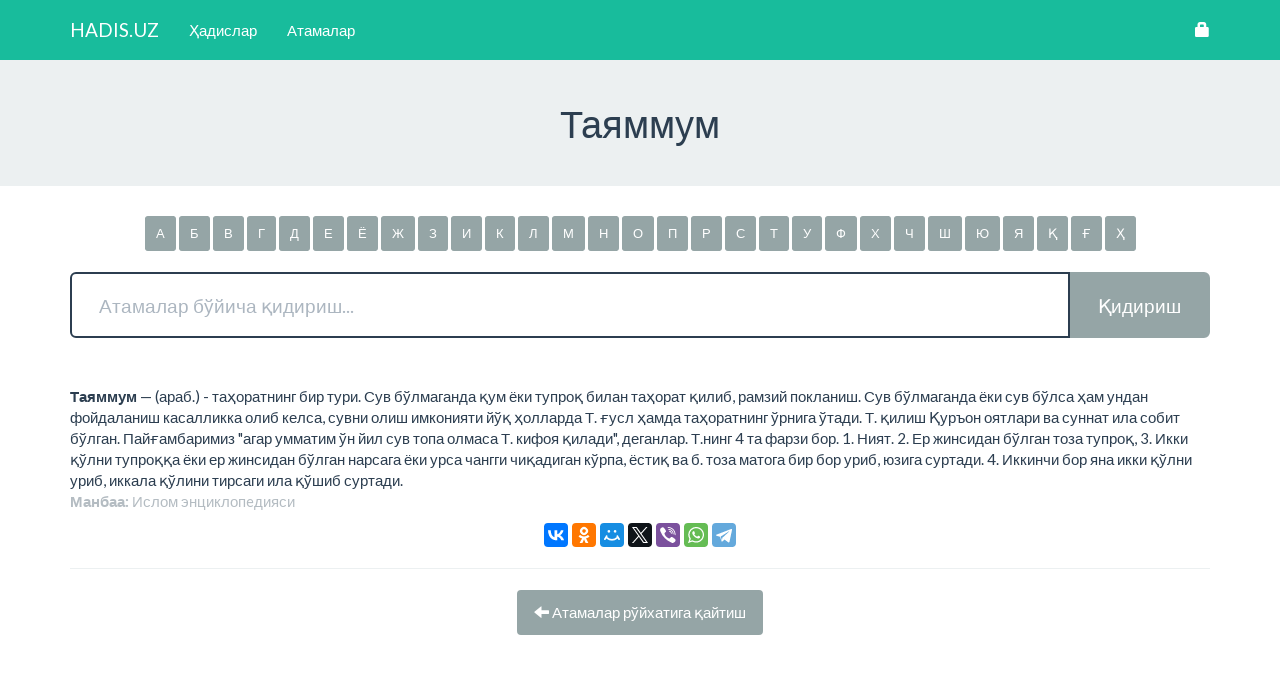

--- FILE ---
content_type: text/html; charset=UTF-8
request_url: https://hadis.uz/term/520
body_size: 4266
content:
<!DOCTYPE html>
<html lang="uz">
<head>

    <meta charset="UTF-8">
    <meta http-equiv="X-UA-Compatible" content="IE=edge">
    <meta name="viewport" content="width=device-width, initial-scale=1">
    <meta name="csrf-token" content="NO76JFCkLXW6TNokipsLlEZFO74vx318lD8hTOqz">

    <title>Таяммум</title>
    <meta description="Саҳиҳ ҳадислар тўплами">
    <meta keywords="Саҳиҳ ҳадислар тўплами, Саҳиҳи Бухорий, Саҳиҳи Муслим, Сунани Термизий, Сунани Абу Довуд, Сунани Ибн Можа, Сунани Насои">

    <!-- Icons -->
    <link rel="apple-touch-icon" sizes="180x180" href="/apple-touch-icon.png">
    <link rel="icon" type="image/png" sizes="32x32" href="/favicon-32x32.png">
    <link rel="icon" type="image/png" sizes="16x16" href="/favicon-16x16.png">
    <link rel="manifest" href="/manifest.json">
    <link rel="mask-icon" href="/safari-pinned-tab.svg" color="#2980b9">

	<!-- Theme color (trick for google chrome on android devices) -->
    <meta name="theme-color" content="#149c82">

        <meta property="og:url" content="https://hadis.uz/term/520" />
    <meta property="og:title" content="Таяммум" />
    <meta property="og:description" content="Саҳиҳ ҳадислар тўплами" />
    <!-- <meta property="og:image" content="http://graphics8.nytimes.com/images/2011/12/08/technology/bits-newtwitter/bits-newtwitter-tmagArticle.jpg" /> -->

    <meta name="twitter:card" content="summary" />
    <meta name="twitter:site" content="@hadis_uz" />

        	<link rel="stylesheet" href="/dists/bootstrap/bootswatch/flatly.min.css?v=1519594041">
    <link rel="stylesheet" href="https://d1azc1qln24ryf.cloudfront.net/114779/Socicon/style-cf.css?rd5re8">
	<link rel="stylesheet" href="/assets/common/css/main.css?v=1519594041">
		<link rel="stylesheet" href="/assets/frontend/css/main.css?v=1519594041">

    <!-- HTML5 Shim and Respond.js IE8 support of HTML5 elements and media queries -->
    <!-- WARNING: Respond.js doesn't work if you view the page via file:// -->
    <!--[if lt IE 9]>
      <script src="https://oss.maxcdn.com/html5shiv/3.7.2/html5shiv.min.js"></script>
      <script src="https://oss.maxcdn.com/respond/1.4.2/respond.min.js"></script>
    <![endif]-->
    
</head>
<body>

        <div class="main">

        <div id="header">
            <nav class="navbar navbar-inverse navbar-static-top">
    <div class="container">

        <div class="navbar-header">

            <button type="button" class="navbar-toggle collapsed" data-toggle="collapse" data-target="#navbar" aria-expanded="false" aria-controls="navbar">
                <span class="sr-only">Навигацияни ўзгартириш</span>
                <span class="icon-bar"></span>
                <span class="icon-bar"></span>
                <span class="icon-bar"></span>
            </button>

            <a class="navbar-brand" href="/">HADIS.UZ</a>

        </div><!-- /.navbar-header -->

        <div id="navbar" class="navbar-collapse collapse">

            <!-- Left side -->
            <ul class="nav navbar-nav">
                <!-- Hadiths -->
<li>
    <a href="https://hadis.uz/hadiths">
        Ҳадислар    </a>
</li>

<!-- Terms -->
<li>
    <a href="https://hadis.uz/terms">
        Атамалар    </a>
</li>            </ul><!-- /.nav.navbar-nav -->

            <!-- Right side -->
            <ul class="nav navbar-nav navbar-right">
                <!-- Login -->
	<li><a href="https://hadis.uz/auth/login"><span class="glyphicon glyphicon-lock"></span></a></li>
            </ul><!-- /.nav.navbar-nav.navbar-right -->

        </div><!-- /#navbar -->
        
    </div><!-- /.container -->
</nav>                <div class="jumbotron">
        <div class="container">
            <h1 class="text-center">Таяммум</h1>
        </div>
    </div><!-- /.jumbotron -->
        </div><!-- /#header -->

            <div class="container">

        <div id="terms-letters" class="text-center">
            <a class="btn btn-default btn-sm" href="https://hadis.uz/terms/%D0%90">
            А
        </a>
            <a class="btn btn-default btn-sm" href="https://hadis.uz/terms/%D0%91">
            Б
        </a>
            <a class="btn btn-default btn-sm" href="https://hadis.uz/terms/%D0%92">
            В
        </a>
            <a class="btn btn-default btn-sm" href="https://hadis.uz/terms/%D0%93">
            Г
        </a>
            <a class="btn btn-default btn-sm" href="https://hadis.uz/terms/%D0%94">
            Д
        </a>
            <a class="btn btn-default btn-sm" href="https://hadis.uz/terms/%D0%95">
            Е
        </a>
            <a class="btn btn-default btn-sm" href="https://hadis.uz/terms/%D0%81">
            Ё
        </a>
            <a class="btn btn-default btn-sm" href="https://hadis.uz/terms/%D0%96">
            Ж
        </a>
            <a class="btn btn-default btn-sm" href="https://hadis.uz/terms/%D0%97">
            З
        </a>
            <a class="btn btn-default btn-sm" href="https://hadis.uz/terms/%D0%98">
            И
        </a>
            <a class="btn btn-default btn-sm" href="https://hadis.uz/terms/%D0%9A">
            К
        </a>
            <a class="btn btn-default btn-sm" href="https://hadis.uz/terms/%D0%9B">
            Л
        </a>
            <a class="btn btn-default btn-sm" href="https://hadis.uz/terms/%D0%9C">
            М
        </a>
            <a class="btn btn-default btn-sm" href="https://hadis.uz/terms/%D0%9D">
            Н
        </a>
            <a class="btn btn-default btn-sm" href="https://hadis.uz/terms/%D0%9E">
            О
        </a>
            <a class="btn btn-default btn-sm" href="https://hadis.uz/terms/%D0%9F">
            П
        </a>
            <a class="btn btn-default btn-sm" href="https://hadis.uz/terms/%D0%A0">
            Р
        </a>
            <a class="btn btn-default btn-sm" href="https://hadis.uz/terms/%D0%A1">
            С
        </a>
            <a class="btn btn-default btn-sm" href="https://hadis.uz/terms/%D0%A2">
            Т
        </a>
            <a class="btn btn-default btn-sm" href="https://hadis.uz/terms/%D0%A3">
            У
        </a>
            <a class="btn btn-default btn-sm" href="https://hadis.uz/terms/%D0%A4">
            Ф
        </a>
            <a class="btn btn-default btn-sm" href="https://hadis.uz/terms/%D0%A5">
            Х
        </a>
            <a class="btn btn-default btn-sm" href="https://hadis.uz/terms/%D0%A7">
            Ч
        </a>
            <a class="btn btn-default btn-sm" href="https://hadis.uz/terms/%D0%A8">
            Ш
        </a>
            <a class="btn btn-default btn-sm" href="https://hadis.uz/terms/%D0%AE">
            Ю
        </a>
            <a class="btn btn-default btn-sm" href="https://hadis.uz/terms/%D0%AF">
            Я
        </a>
            <a class="btn btn-default btn-sm" href="https://hadis.uz/terms/%D2%9A">
            Қ
        </a>
            <a class="btn btn-default btn-sm" href="https://hadis.uz/terms/%D2%92">
            Ғ
        </a>
            <a class="btn btn-default btn-sm" href="https://hadis.uz/terms/%D2%B2">
            Ҳ
        </a>
    </div><!-- /#terms-letters -->        <form id="terms-search-form"
    action="https://hadis.uz/terms"
    method="GET"
    accept-charset="utf-8">

    <div class="input-group input-group-lg">

        <input class="form-control" type="text" name="query" value="" placeholder="Атамалар бўйича қидириш..." autofocus>

        <span class="input-group-btn">
            <button class="btn btn-default" type="submit">Қидириш</button>
        </span>

    </div><!-- /.input-group.input-group-lg -->
</form>        
    <strong>Таяммум</strong> — (араб.) - таҳоратнинг бир тури. Сув бўлмаганда қум ёки тупроқ билан таҳорат қилиб, рамзий покланиш. Сув бўлмаганда ёки сув бўлса ҳам ундан фойдаланиш касалликка олиб келса, сувни олиш имконияти йўқ ҳолларда Т. ғусл ҳамда таҳоратнинг ўрнига ўтади. Т. қилиш Қуръон оятлари ва суннат ила собит бўлган. Пайғамбаримиз &quot;агар умматим ўн йил сув топа олмаса Т. кифоя қилади&quot;, деганлар. Т.нинг 4 та фарзи бор. 1. Ният. 2. Ер жинсидан бўлган тоза тупроқ, 3. Икки қўлни тупроққа ёки ер жинсидан бўлган нарсага ёки урса чангги чиқадиган кўрпа, ёстиқ ва б. тоза матога бир бор уриб, юзига суртади. 4. Иккинчи бор яна икки қўлни уриб, иккала қўлини тирсаги ила қўшиб суртади.<br>

            <p class="text-muted"><b>Манбаа:</b> Ислом энциклопeдияси</p>
    
    <!-- Share block -->
    <script src="//yastatic.net/share2/share.js" async="async"></script>
<div class="ya-share2 text-center"
    data-services="vkontakte,facebook,odnoklassniki,moimir,gplus,twitter,viber,whatsapp,telegram"
    data-lang="uz"
                data-size="m">

    Дўстларигиз билан улашинг!</div><!-- /.ya-share2 -->
    <hr>

    <p class="text-center">

        
        <a class="btn btn-default" href="https://hadis.uz/terms">
	<span class="glyphicon glyphicon-arrow-left"></span>
	Атамалар рўйхатига қайтиш
</a>
    </p><!-- /.text-center -->


    </div><!-- /.container -->

    </div><!-- /.main -->

    <footer>
       <div class="footer-content">
    <div class="container">
        <div class="row">

            <!-- Info pages -->
            <div class="col-xs-12 col-sm-4">
                <h3>Маълумотлар</h3>
                <ul>
                                            <li>
                            <a href="https://hadis.uz/page/about-project">
                                Лойиҳа ҳақида
                            </a>
                        </li>
                                            <li>
                            <a href="https://hadis.uz/page/user-manual">
                                Фойдаланувчига қўлланма
                            </a>
                        </li>
                                            <li>
                            <a href="https://hadis.uz/page/sunani-termiziy">
                                Сунани Термизий
                            </a>
                        </li>
                                    </ul>
            </div>

        </div><!-- /.row -->
    </div><!-- /.container -->
</div><!-- /.footer-content -->

<div class="footer-bottom">
	<div class="container">

        <!-- Copyright -->
	    <p class="pull-left">&copy; HADIS.UZ — Саҳиҳ ҳадислар тўплами, 2015—2026.</p>

        <!-- Counters -->
        <div class="pull-right hidden-xs">

            <div class="hidden">
                <script>
  (function(i,s,o,g,r,a,m){i['GoogleAnalyticsObject']=r;i[r]=i[r]||function(){
  (i[r].q=i[r].q||[]).push(arguments)},i[r].l=1*new Date();a=s.createElement(o),
  m=s.getElementsByTagName(o)[0];a.async=1;a.src=g;m.parentNode.insertBefore(a,m)
  })(window,document,'script','https://www.google-analytics.com/analytics.js','ga');

  ga('create', 'UA-101725401-1', 'auto');
  ga('send', 'pageview');

</script>                <!-- Yandex.Metrika counter --> <script type="text/javascript"> (function (d, w, c) { (w[c] = w[c] || []).push(function() { try { w.yaCounter29892434 = new Ya.Metrika({ id:29892434, clickmap:true, trackLinks:true, accurateTrackBounce:true, webvisor:true, trackHash:true }); } catch(e) { } }); var n = d.getElementsByTagName("script")[0], s = d.createElement("script"), f = function () { n.parentNode.insertBefore(s, n); }; s.type = "text/javascript"; s.async = true; s.src = "https://mc.yandex.ru/metrika/watch.js"; if (w.opera == "[object Opera]") { d.addEventListener("DOMContentLoaded", f, false); } else { f(); } })(document, window, "yandex_metrika_callbacks"); </script> <noscript><div><img src="https://mc.yandex.ru/watch/29892434" style="position:absolute; left:-9999px;" alt="" /></div></noscript> <!-- /Yandex.Metrika counter -->            </div>

            <!-- START WWW.UZ TOP-RATING --><SCRIPT language="javascript" type="text/javascript">
<!--
top_js="1.0";top_r="id=33758&r="+escape(document.referrer)+"&pg="+escape(window.location.href);document.cookie="smart_top=1; path=/"; top_r+="&c="+(document.cookie?"Y":"N")
//-->
</SCRIPT>
<SCRIPT language="javascript1.1" type="text/javascript">
<!--
top_js="1.1";top_r+="&j="+(navigator.javaEnabled()?"Y":"N")
//-->
</SCRIPT>
<SCRIPT language="javascript1.2" type="text/javascript">
<!--
top_js="1.2";top_r+="&wh="+screen.width+'x'+screen.height+"&px="+
(((navigator.appName.substring(0,3)=="Mic"))?screen.colorDepth:screen.pixelDepth)
//-->
</SCRIPT>
<SCRIPT language="javascript1.3" type="text/javascript">
<!--
top_js="1.3";
//-->
</SCRIPT>
<SCRIPT language="JavaScript" type="text/javascript">
<!--
top_rat="&col=ffaa00&t=000000&p=000000";top_r+="&js="+top_js+"";document.write('<a href="https://www.uz/ru/res/visitor/index?id=33758" target=_top><img src="https://cnt0.www.uz/counter/collect?'+top_r+top_rat+'" width=88 height=31 border=0 alt="Òîï ðåéòèíã www.uz"></a>')//-->
</SCRIPT><NOSCRIPT><A href="https://www.uz/ru/res/visitor/index?id=33758" target=_top><IMG height=31 src="https://cnt0.www.uz/counter/collect?id=33758&pg=http%3A//uzinfocom.uz&&col=2196F3&amp;t=ffffff&amp;p=ffffff" width=88 border=0 alt="Òîï ðåéòèíã www.uz"></A></NOSCRIPT><!-- FINISH WWW.UZ TOP-RATING -->
        </div>

        <div class="clearfix"></div>

	</div><!-- /.container -->
</div><!-- /.footer-bottom -->    </footer>
    	<script src="/dists/jquery_1_12_4.min.js?v=1519594041"></script>
    <script src="/dists/bootstrap/js/bootstrap.min.js?v=1519594041"></script>
    <script src="/assets/common/js/main.js?v=1519594041"></script>
	    <script src="/assets/frontend/js/main.js?v=1519594041"></script>

</body>
</html>

--- FILE ---
content_type: text/css
request_url: https://hadis.uz/assets/frontend/css/main.css?v=1519594041
body_size: 241
content:
/* Jumbotron styles */
.jumbotron {padding-top: 24px; padding-bottom: 24px;}
.jumbotron h1 {margin-top: 10.500px; font-size: 24px;}

@media (min-width: 768px) {
    .jumbotron {padding-top: 26px; padding-bottom: 26px;}
    .jumbotron h1 {font-size: 30px;}
}
@media (min-width: 992px) {
    .jumbotron {padding-top: 28px; padding-bottom: 28px;}
    .jumbotron h1 {font-size: 34px;}
}
@media (min-width: 1200px) {
    .jumbotron {padding-top: 32px; padding-bottom: 32px;}
    .jumbotron h1 {font-size: 38px;}
}

/* Hadith styles */
#hadiths-search-form  {
    margin-bottom: 48px;
}

/* Terms styles */
#terms-search-form {
    margin-bottom: 48px;
}

#terms-letters {
    margin-bottom: 21px;
}

/* Socicon wrapper styles */
.socicon {
	margin: 22px auto;
	display: block;
	font-size: 42px;
}

.btn-telegram {
    background-color: #0088cc;
    color: #fff;
}

.btn-twitter {
    background-color: #4da7de;
    color: #fff;
}